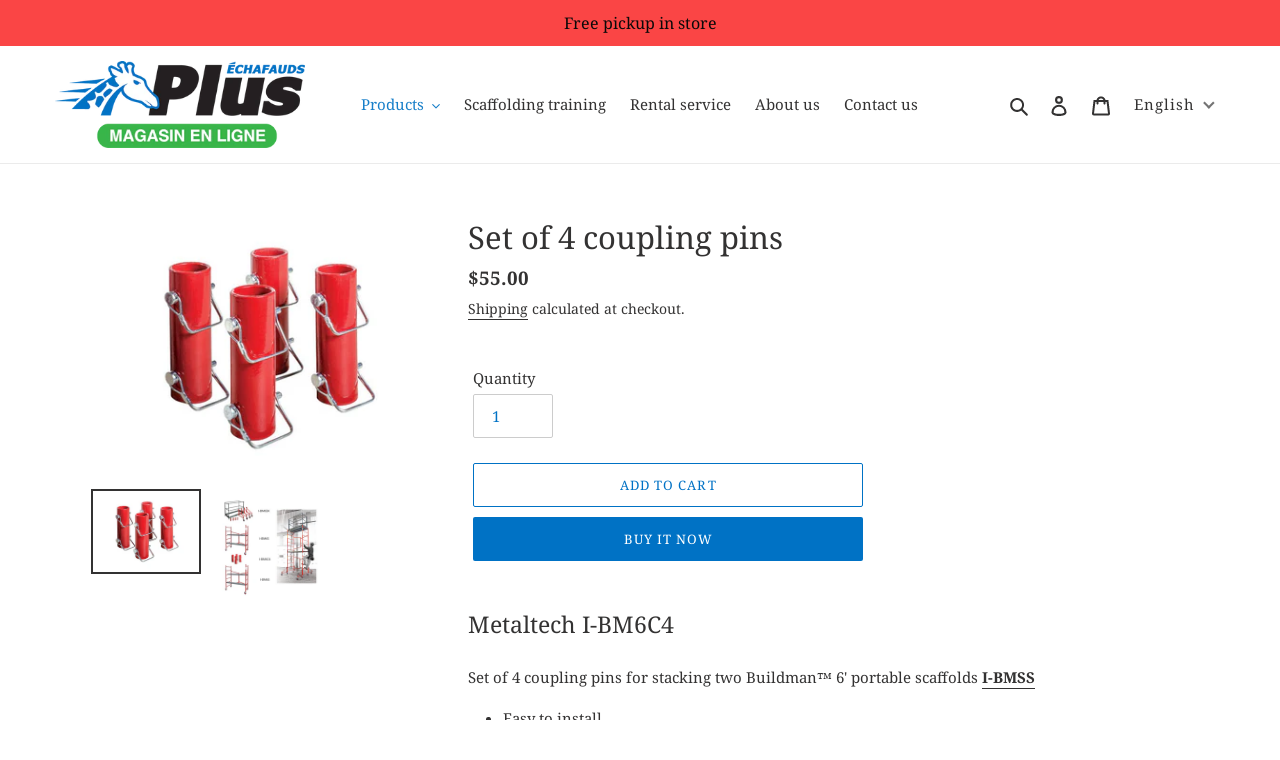

--- FILE ---
content_type: text/css
request_url: https://shop.echafaudsplus.com/cdn/shop/t/9/assets/custom070.css?v=80633775152092842051764868462
body_size: -326
content:
.index-section:first-child .hero__inner{border-top:solid 3px #ffffff;border-bottom:solid 3px #ffffff;padding-top:210px;padding-bottom:20px}.index-section:first-child .hero{border-top:solid 8px #187fc9}.index-section:first-child .mega-title{color:#187fc9;margin-bottom:0;text-shadow:2px 2px 11px RGBA(255,255,255,1)}.index-section:first-child .mega-subtitle p{color:#187fc9;text-shadow:2px 2px 11px RGBA(255,255,255,1)}.site-header .site-nav li:nth-child(1) .site-nav__link--main{color:#187fc9}.hero__inner .hero__btn{background-color:#fad526;color:#111;font-size:1.1em}@media only screen and (max-width: 749px){.index-section:first-child .hero__inner{border-top:solid 3px #ffffff;border-bottom:solid 3px #ffffff;padding-top:140px;padding-bottom:20px}.hero .mega-subtitle{left:50%;transform:translate(-50%);position:absolute;width:100%}}
/*# sourceMappingURL=/cdn/shop/t/9/assets/custom070.css.map?v=80633775152092842051764868462 */
